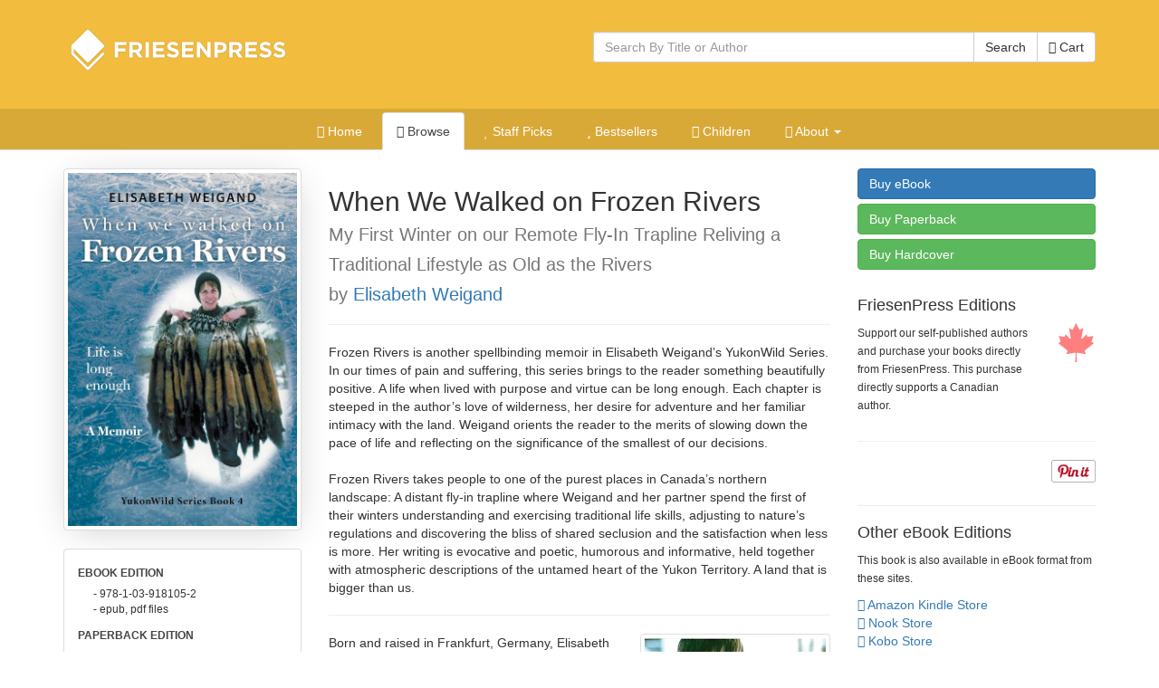

--- FILE ---
content_type: text/html; charset=utf-8
request_url: https://books.friesenpress.com/store/title/119734000349367170/Elisabeth-Weigand-When-We-Walked-on-Frozen-Rivers
body_size: 14552
content:
<!DOCTYPE html>

<html lang="en">
	<head>
        
        <script type="text/javascript">
            window.dataLayer = window.dataLayer || [];
        </script>

        
            <!-- Google Tag Manager -->
            <script>(function(w,d,s,l,i){w[l]=w[l]||[];w[l].push({'gtm.start':
            new Date().getTime(),event:'gtm.js'});var f=d.getElementsByTagName(s)[0],
            j=d.createElement(s),dl=l!='dataLayer'?'&l='+l:'';j.async=true;j.src=
            'https://www.googletagmanager.com/gtm.js?id='+i+dl;f.parentNode.insertBefore(j,f);
            })(window,document,'script','dataLayer','GTM-WS9VH85S');</script>
            <!-- End Google Tag Manager -->
        

		
	
    
			<meta charset="utf-8">
    		<meta http-equiv="X-UA-Compatible" content="IE=edge">
			<meta name="viewport" content="width=device-width, initial-scale=1.0" />
			<meta http-equiv="Content-Type" content="text/html; charset=utf-8" />
            <meta http-equiv="Content-Language" content="en_US" />
            <meta name="google" content="notranslate" />
			<title>When We Walked on Frozen Rivers by Elisabeth Weigand | The FriesenPress Bookstore</title>
			<meta name="description" content="When We Walked on Frozen Rivers by Elisabeth Weigand at the FriesenPress Bookstore" />
			<meta name="keywords" content="Trapline adventure, Northern wilderness, Marten and wolverine, Far north Canada, Yukon Territory, Trapper lifestyle, Fly-in trapline, FriesenPress, Friesen Press, Bookstore, Books, Self-Published, published, publish, Bestseller, books, hardcover, paperback, softcover, eBook, e-book, electronic book, iPad, Apple iPad, Amazon, Amazon Kindle, Kindle, Barnes and Noble, Nook, Library of Congress, ISBN, Pages" />
            <link rel="canonical" href="https://books.friesenpress.com/store/title/119734000349367170/Elisabeth-Weigand-When-We-Walked-on-Frozen-Rivers"/>
			
			
    
	    	<link href="/static/bootstrap3/css/bootstrap.min.css" rel="stylesheet" media="all" />
	    	<link rel="stylesheet" href="/static/font-awesome4/css/font-awesome.min.css">
			<link type="text/css" rel="stylesheet" media="all" href="/static/styles/fpbasestrap2.css" />
			
    <link type="text/css" rel="stylesheet" media="all" href="/static/styles/bookstore.new.css" />
    <link type="text/css" rel="stylesheet" media="screen" href="/static/typeahead/typeahead.css" />

            
		
    <meta http-equiv="Content-Security-Policy" content="block-all-mixed-content">
    <link rel="search" title="Search Bookstore" href="/store/search">
    <link rel="alternate" title="Bookstore Recent RSS" href="/store.rss" type="application/rss+xml">
    <meta name="theme-color" content="#F2BC3E">
    
    <script type="application/ld+json">[{"@context": "https://schema.org", "@type": "WebPage", "url": "https://books.friesenpress.com/store/title/119734000349367170/Elisabeth-Weigand-When-We-Walked-on-Frozen-Rivers", "author": {"@type": "Organization", "name": "FriesenPress", "description": "FriesenPress is Canada's largest publishing services provider. From editing and design to marketing and promotion, we have helped over 4,500 authors self-publish and succeed.", "url": "https://www.friesenpress.com", "telephone": "+1-888-378-6793"}, "potentialAction": {"@type": "SearchAction", "target": "https://books.friesenpress.com/store/search?q={search_term_string}", "query-input": "required name=search_term_string"}}, {"@context": "https://schema.org", "@type": ["Product", "Book"], "name": "When We Walked on Frozen Rivers: My First Winter on our Remote Fly-In Trapline Reliving a Traditional Lifestyle as Old as the Rivers", "bookFormat": "Ebook", "datePublished": [""], "numberOfPages": 198, "isbn": "9781039181052", "image": "https://lh3.googleusercontent.com/Tb1A-THBXapW8L47ZsWLhDagnoLdW0YaoZ2NMiedP-iXlTRvzfk3qJ1wxyW85DfCccwpVsTVRhqtWTADdQLJlN4wBJ5TSmB4TPfuR80rCTa4gcLo", "url": "https://books.friesenpress.com/store/title/119734000349367170/Elisabeth-Weigand-When-We-Walked-on-Frozen-Rivers", "description": "Frozen Rivers is another spellbinding memoir in Elisabeth Weigand\u2019s YukonWild Series. In our times of pain and suffering, this series brings to the reader something beautifully positive. A life when lived with purpose and virtue can be long enough. Each chapter is steeped in the author\u2019s love of wilderness, her desire for adventure and her familiar intimacy with the land. Weigand orients the reader to the merits of slowing down the pace of life and reflecting on the significance of the smallest of our decisions.\n\nFrozen Rivers takes people to one of the purest places in Canada\u2019s northern landscape: A distant fly-in trapline where Weigand and her partner spend the first of their winters understanding and exercising traditional life skills, adjusting to nature\u2019s regulations and discovering the bliss of shared seclusion and the satisfaction when less is more. Her writing is evocative and poetic, humorous and informative, held together with atmospheric descriptions of the untamed heart of the Yukon Territory. A land that is bigger than us.", "bookEdition": "1st Edition", "genre": ["Biography & Autobiography, Personal Memoirs", "Biography & Autobiography, Adventurers & Explorers", "Travel, Canada, Territories & Nunavut (Nt, Nu, Yt)"], "publisher": {"@type": "Organization", "name": "FriesenPress", "description": "FriesenPress is Canada's largest publishing services provider. From editing and design to marketing and promotion, we have helped over 4,500 authors self-publish and succeed.", "url": "https://www.friesenpress.com", "telephone": "+1-888-378-6793"}, "brand": {"@type": "Organization", "name": "FriesenPress", "description": "FriesenPress is Canada's largest publishing services provider. From editing and design to marketing and promotion, we have helped over 4,500 authors self-publish and succeed.", "url": "https://www.friesenpress.com", "telephone": "+1-888-378-6793"}, "author": {"@type": "Person", "name": "Elisabeth Weigand", "description": "Born and raised in Frankfurt, Germany, Elisabeth Weigand\u2019s passionate spirit for the outdoors drew her to the wild and vastly untouched wilderness in Canada\u2019s True North, the Yukon. She left her academic life and MA in Linguistics behind and immigrated in 1993 to live a life more simply, closer to nature, surrounded by all its glorious flora and fauna. Weigand delights in sharing her love for the wilds with anyone open to nature\u2019s miracles. Either with memoirs and travel blogs in her YukonWild Series. Or on excursions of her company Black Bear Wilderness Adventures, where she offers interpretive wilderness trips, remote cabin rentals and Yukon-wide transportation. Weigand lives close to the Yukon River, on a spacious, rural property with her horse Amigo and her dog Sarafina. Learn more about her and the YukonWild Series at www.elisabethweigand.com", "image": "https://lh3.googleusercontent.com/_dhzR8lZZvHsLXN8QMisJeFjdhKO5D6YO7TIzHITCQRU7HgGQ_UncbR6cZiRK0Om3f5vd6LjlcUeCPwJqv1xEcuGzoUN29586ZJl_KE5e8fKHfLd"}, "keywords": ["Trapline adventure", "Northern wilderness", "Marten and wolverine", "Far north Canada", "Yukon Territory", "Trapper lifestyle", "Fly-in trapline"], "potentialAction": {"@type": "ReadAction", "target": {"@type": "EntryPoint", "urlTemplate": "https://books.friesenpress.com/store/cart/add/978-1-03-918105-2", "httpMethod": "GET", "actionPlatform": ["https://schema.org/DesktopWebPlatform"]}, "expectsAcceptanceOf": [{"@type": "Offer", "name": "When We Walked on Frozen Rivers: My First Winter on our Remote Fly-In Trapline Reliving a Traditional Lifestyle as Old as the Rivers - eBook Edition", "priceCurrency": "CAD", "price": "6.99", "itemCondition": "https://schema.org/NewCondition", "url": "https://books.friesenpress.com/store/cart/add/978-1-03-918105-2", "eligibleRegion": {"@type": "Country", "name": "CA"}, "availability": "https://schema.org/InStock", "isbn": "9781039181052", "category": {"@type": "Book", "name": "eBook", "bookFormat": "http://schema.org/Ebook", "isbn": "9781039181052"}}, {"@type": "Offer", "name": "When We Walked on Frozen Rivers: My First Winter on our Remote Fly-In Trapline Reliving a Traditional Lifestyle as Old as the Rivers - eBook Edition", "priceCurrency": "USD", "price": "4.99", "itemCondition": "https://schema.org/NewCondition", "url": "https://books.friesenpress.com/store/cart/add/978-1-03-918105-2", "ineligibleRegion": {"@type": "Country", "name": "CA"}, "availability": "https://schema.org/InStock", "isbn": "9781039181052", "category": {"@type": "Book", "name": "eBook", "bookFormat": "http://schema.org/Ebook", "isbn": "9781039181052"}}, {"@type": "Offer", "name": "When We Walked on Frozen Rivers: My First Winter on our Remote Fly-In Trapline Reliving a Traditional Lifestyle as Old as the Rivers - Paperback Edition", "priceCurrency": "CAD", "price": "27.49", "itemCondition": "https://schema.org/NewCondition", "url": "https://books.friesenpress.com/store/cart/add/978-1-03-918103-8", "eligibleRegion": {"@type": "Country", "name": "CA"}, "availability": "https://schema.org/InStock", "isbn": "9781039181038", "category": {"@type": "Book", "name": "Paperback", "bookFormat": "http://schema.org/Paperback", "isbn": "9781039181038"}}, {"@type": "Offer", "name": "When We Walked on Frozen Rivers: My First Winter on our Remote Fly-In Trapline Reliving a Traditional Lifestyle as Old as the Rivers - Paperback Edition", "priceCurrency": "USD", "price": "19.99", "itemCondition": "https://schema.org/NewCondition", "url": "https://books.friesenpress.com/store/cart/add/978-1-03-918103-8", "ineligibleRegion": {"@type": "Country", "name": "CA"}, "availability": "https://schema.org/InStock", "isbn": "9781039181038", "category": {"@type": "Book", "name": "Paperback", "bookFormat": "http://schema.org/Paperback", "isbn": "9781039181038"}}, {"@type": "Offer", "name": "When We Walked on Frozen Rivers: My First Winter on our Remote Fly-In Trapline Reliving a Traditional Lifestyle as Old as the Rivers - Hardcover Edition", "priceCurrency": "CAD", "price": "41.49", "itemCondition": "https://schema.org/NewCondition", "url": "https://books.friesenpress.com/store/cart/add/978-1-03-918104-5", "eligibleRegion": {"@type": "Country", "name": "CA"}, "availability": "https://schema.org/InStock", "isbn": "9781039181045", "category": {"@type": "Book", "name": "Hardcover", "bookFormat": "http://schema.org/Hardcover", "isbn": "9781039181045"}}, {"@type": "Offer", "name": "When We Walked on Frozen Rivers: My First Winter on our Remote Fly-In Trapline Reliving a Traditional Lifestyle as Old as the Rivers - Hardcover Edition", "priceCurrency": "USD", "price": "29.99", "itemCondition": "https://schema.org/NewCondition", "url": "https://books.friesenpress.com/store/cart/add/978-1-03-918104-5", "ineligibleRegion": {"@type": "Country", "name": "CA"}, "availability": "https://schema.org/InStock", "isbn": "9781039181045", "category": {"@type": "Book", "name": "Hardcover", "bookFormat": "http://schema.org/Hardcover", "isbn": "9781039181045"}}]}, "offers": [{"@type": "Offer", "name": "When We Walked on Frozen Rivers: My First Winter on our Remote Fly-In Trapline Reliving a Traditional Lifestyle as Old as the Rivers - eBook Edition", "priceCurrency": "CAD", "price": "6.99", "itemCondition": "https://schema.org/NewCondition", "url": "https://books.friesenpress.com/store/cart/add/978-1-03-918105-2", "eligibleRegion": {"@type": "Country", "name": "CA"}, "availability": "https://schema.org/InStock", "isbn": "9781039181052", "category": {"@type": "Book", "name": "eBook", "bookFormat": "http://schema.org/Ebook", "isbn": "9781039181052"}}, {"@type": "Offer", "name": "When We Walked on Frozen Rivers: My First Winter on our Remote Fly-In Trapline Reliving a Traditional Lifestyle as Old as the Rivers - eBook Edition", "priceCurrency": "USD", "price": "4.99", "itemCondition": "https://schema.org/NewCondition", "url": "https://books.friesenpress.com/store/cart/add/978-1-03-918105-2", "ineligibleRegion": {"@type": "Country", "name": "CA"}, "availability": "https://schema.org/InStock", "isbn": "9781039181052", "category": {"@type": "Book", "name": "eBook", "bookFormat": "http://schema.org/Ebook", "isbn": "9781039181052"}}, {"@type": "Offer", "name": "When We Walked on Frozen Rivers: My First Winter on our Remote Fly-In Trapline Reliving a Traditional Lifestyle as Old as the Rivers - Paperback Edition", "priceCurrency": "CAD", "price": "27.49", "itemCondition": "https://schema.org/NewCondition", "url": "https://books.friesenpress.com/store/cart/add/978-1-03-918103-8", "eligibleRegion": {"@type": "Country", "name": "CA"}, "availability": "https://schema.org/InStock", "isbn": "9781039181038", "category": {"@type": "Book", "name": "Paperback", "bookFormat": "http://schema.org/Paperback", "isbn": "9781039181038"}}, {"@type": "Offer", "name": "When We Walked on Frozen Rivers: My First Winter on our Remote Fly-In Trapline Reliving a Traditional Lifestyle as Old as the Rivers - Paperback Edition", "priceCurrency": "USD", "price": "19.99", "itemCondition": "https://schema.org/NewCondition", "url": "https://books.friesenpress.com/store/cart/add/978-1-03-918103-8", "ineligibleRegion": {"@type": "Country", "name": "CA"}, "availability": "https://schema.org/InStock", "isbn": "9781039181038", "category": {"@type": "Book", "name": "Paperback", "bookFormat": "http://schema.org/Paperback", "isbn": "9781039181038"}}, {"@type": "Offer", "name": "When We Walked on Frozen Rivers: My First Winter on our Remote Fly-In Trapline Reliving a Traditional Lifestyle as Old as the Rivers - Hardcover Edition", "priceCurrency": "CAD", "price": "41.49", "itemCondition": "https://schema.org/NewCondition", "url": "https://books.friesenpress.com/store/cart/add/978-1-03-918104-5", "eligibleRegion": {"@type": "Country", "name": "CA"}, "availability": "https://schema.org/InStock", "isbn": "9781039181045", "category": {"@type": "Book", "name": "Hardcover", "bookFormat": "http://schema.org/Hardcover", "isbn": "9781039181045"}}, {"@type": "Offer", "name": "When We Walked on Frozen Rivers: My First Winter on our Remote Fly-In Trapline Reliving a Traditional Lifestyle as Old as the Rivers - Hardcover Edition", "priceCurrency": "USD", "price": "29.99", "itemCondition": "https://schema.org/NewCondition", "url": "https://books.friesenpress.com/store/cart/add/978-1-03-918104-5", "ineligibleRegion": {"@type": "Country", "name": "CA"}, "availability": "https://schema.org/InStock", "isbn": "9781039181045", "category": {"@type": "Book", "name": "Hardcover", "bookFormat": "http://schema.org/Hardcover", "isbn": "9781039181045"}}]}, {"@context": "https://schema.org", "@type": ["Product", "Book"], "name": "When We Walked on Frozen Rivers: My First Winter on our Remote Fly-In Trapline Reliving a Traditional Lifestyle as Old as the Rivers", "bookFormat": "Paperback", "datePublished": [""], "numberOfPages": 198, "isbn": "9781039181038", "image": "https://lh3.googleusercontent.com/Tb1A-THBXapW8L47ZsWLhDagnoLdW0YaoZ2NMiedP-iXlTRvzfk3qJ1wxyW85DfCccwpVsTVRhqtWTADdQLJlN4wBJ5TSmB4TPfuR80rCTa4gcLo", "url": "https://books.friesenpress.com/store/title/119734000349367170/Elisabeth-Weigand-When-We-Walked-on-Frozen-Rivers", "description": "Frozen Rivers is another spellbinding memoir in Elisabeth Weigand\u2019s YukonWild Series. In our times of pain and suffering, this series brings to the reader something beautifully positive. A life when lived with purpose and virtue can be long enough. Each chapter is steeped in the author\u2019s love of wilderness, her desire for adventure and her familiar intimacy with the land. Weigand orients the reader to the merits of slowing down the pace of life and reflecting on the significance of the smallest of our decisions.\n\nFrozen Rivers takes people to one of the purest places in Canada\u2019s northern landscape: A distant fly-in trapline where Weigand and her partner spend the first of their winters understanding and exercising traditional life skills, adjusting to nature\u2019s regulations and discovering the bliss of shared seclusion and the satisfaction when less is more. Her writing is evocative and poetic, humorous and informative, held together with atmospheric descriptions of the untamed heart of the Yukon Territory. A land that is bigger than us.", "bookEdition": "1st Edition", "genre": ["Biography & Autobiography, Personal Memoirs", "Biography & Autobiography, Adventurers & Explorers", "Travel, Canada, Territories & Nunavut (Nt, Nu, Yt)"], "publisher": {"@type": "Organization", "name": "FriesenPress", "description": "FriesenPress is Canada's largest publishing services provider. From editing and design to marketing and promotion, we have helped over 4,500 authors self-publish and succeed.", "url": "https://www.friesenpress.com", "telephone": "+1-888-378-6793"}, "brand": {"@type": "Organization", "name": "FriesenPress", "description": "FriesenPress is Canada's largest publishing services provider. From editing and design to marketing and promotion, we have helped over 4,500 authors self-publish and succeed.", "url": "https://www.friesenpress.com", "telephone": "+1-888-378-6793"}, "author": {"@type": "Person", "name": "Elisabeth Weigand", "description": "Born and raised in Frankfurt, Germany, Elisabeth Weigand\u2019s passionate spirit for the outdoors drew her to the wild and vastly untouched wilderness in Canada\u2019s True North, the Yukon. She left her academic life and MA in Linguistics behind and immigrated in 1993 to live a life more simply, closer to nature, surrounded by all its glorious flora and fauna. Weigand delights in sharing her love for the wilds with anyone open to nature\u2019s miracles. Either with memoirs and travel blogs in her YukonWild Series. Or on excursions of her company Black Bear Wilderness Adventures, where she offers interpretive wilderness trips, remote cabin rentals and Yukon-wide transportation. Weigand lives close to the Yukon River, on a spacious, rural property with her horse Amigo and her dog Sarafina. Learn more about her and the YukonWild Series at www.elisabethweigand.com", "image": "https://lh3.googleusercontent.com/_dhzR8lZZvHsLXN8QMisJeFjdhKO5D6YO7TIzHITCQRU7HgGQ_UncbR6cZiRK0Om3f5vd6LjlcUeCPwJqv1xEcuGzoUN29586ZJl_KE5e8fKHfLd"}, "keywords": ["Trapline adventure", "Northern wilderness", "Marten and wolverine", "Far north Canada", "Yukon Territory", "Trapper lifestyle", "Fly-in trapline"], "potentialAction": {"@type": "ReadAction", "target": {"@type": "EntryPoint", "urlTemplate": "https://books.friesenpress.com/store/cart/add/978-1-03-918103-8", "httpMethod": "GET", "actionPlatform": ["https://schema.org/DesktopWebPlatform"]}, "expectsAcceptanceOf": [{"@type": "Offer", "name": "When We Walked on Frozen Rivers: My First Winter on our Remote Fly-In Trapline Reliving a Traditional Lifestyle as Old as the Rivers - eBook Edition", "priceCurrency": "CAD", "price": "6.99", "itemCondition": "https://schema.org/NewCondition", "url": "https://books.friesenpress.com/store/cart/add/978-1-03-918105-2", "eligibleRegion": {"@type": "Country", "name": "CA"}, "availability": "https://schema.org/InStock", "isbn": "9781039181052", "category": {"@type": "Book", "name": "eBook", "bookFormat": "http://schema.org/Ebook", "isbn": "9781039181052"}}, {"@type": "Offer", "name": "When We Walked on Frozen Rivers: My First Winter on our Remote Fly-In Trapline Reliving a Traditional Lifestyle as Old as the Rivers - eBook Edition", "priceCurrency": "USD", "price": "4.99", "itemCondition": "https://schema.org/NewCondition", "url": "https://books.friesenpress.com/store/cart/add/978-1-03-918105-2", "ineligibleRegion": {"@type": "Country", "name": "CA"}, "availability": "https://schema.org/InStock", "isbn": "9781039181052", "category": {"@type": "Book", "name": "eBook", "bookFormat": "http://schema.org/Ebook", "isbn": "9781039181052"}}, {"@type": "Offer", "name": "When We Walked on Frozen Rivers: My First Winter on our Remote Fly-In Trapline Reliving a Traditional Lifestyle as Old as the Rivers - Paperback Edition", "priceCurrency": "CAD", "price": "27.49", "itemCondition": "https://schema.org/NewCondition", "url": "https://books.friesenpress.com/store/cart/add/978-1-03-918103-8", "eligibleRegion": {"@type": "Country", "name": "CA"}, "availability": "https://schema.org/InStock", "isbn": "9781039181038", "category": {"@type": "Book", "name": "Paperback", "bookFormat": "http://schema.org/Paperback", "isbn": "9781039181038"}}, {"@type": "Offer", "name": "When We Walked on Frozen Rivers: My First Winter on our Remote Fly-In Trapline Reliving a Traditional Lifestyle as Old as the Rivers - Paperback Edition", "priceCurrency": "USD", "price": "19.99", "itemCondition": "https://schema.org/NewCondition", "url": "https://books.friesenpress.com/store/cart/add/978-1-03-918103-8", "ineligibleRegion": {"@type": "Country", "name": "CA"}, "availability": "https://schema.org/InStock", "isbn": "9781039181038", "category": {"@type": "Book", "name": "Paperback", "bookFormat": "http://schema.org/Paperback", "isbn": "9781039181038"}}, {"@type": "Offer", "name": "When We Walked on Frozen Rivers: My First Winter on our Remote Fly-In Trapline Reliving a Traditional Lifestyle as Old as the Rivers - Hardcover Edition", "priceCurrency": "CAD", "price": "41.49", "itemCondition": "https://schema.org/NewCondition", "url": "https://books.friesenpress.com/store/cart/add/978-1-03-918104-5", "eligibleRegion": {"@type": "Country", "name": "CA"}, "availability": "https://schema.org/InStock", "isbn": "9781039181045", "category": {"@type": "Book", "name": "Hardcover", "bookFormat": "http://schema.org/Hardcover", "isbn": "9781039181045"}}, {"@type": "Offer", "name": "When We Walked on Frozen Rivers: My First Winter on our Remote Fly-In Trapline Reliving a Traditional Lifestyle as Old as the Rivers - Hardcover Edition", "priceCurrency": "USD", "price": "29.99", "itemCondition": "https://schema.org/NewCondition", "url": "https://books.friesenpress.com/store/cart/add/978-1-03-918104-5", "ineligibleRegion": {"@type": "Country", "name": "CA"}, "availability": "https://schema.org/InStock", "isbn": "9781039181045", "category": {"@type": "Book", "name": "Hardcover", "bookFormat": "http://schema.org/Hardcover", "isbn": "9781039181045"}}]}, "offers": [{"@type": "Offer", "name": "When We Walked on Frozen Rivers: My First Winter on our Remote Fly-In Trapline Reliving a Traditional Lifestyle as Old as the Rivers - eBook Edition", "priceCurrency": "CAD", "price": "6.99", "itemCondition": "https://schema.org/NewCondition", "url": "https://books.friesenpress.com/store/cart/add/978-1-03-918105-2", "eligibleRegion": {"@type": "Country", "name": "CA"}, "availability": "https://schema.org/InStock", "isbn": "9781039181052", "category": {"@type": "Book", "name": "eBook", "bookFormat": "http://schema.org/Ebook", "isbn": "9781039181052"}}, {"@type": "Offer", "name": "When We Walked on Frozen Rivers: My First Winter on our Remote Fly-In Trapline Reliving a Traditional Lifestyle as Old as the Rivers - eBook Edition", "priceCurrency": "USD", "price": "4.99", "itemCondition": "https://schema.org/NewCondition", "url": "https://books.friesenpress.com/store/cart/add/978-1-03-918105-2", "ineligibleRegion": {"@type": "Country", "name": "CA"}, "availability": "https://schema.org/InStock", "isbn": "9781039181052", "category": {"@type": "Book", "name": "eBook", "bookFormat": "http://schema.org/Ebook", "isbn": "9781039181052"}}, {"@type": "Offer", "name": "When We Walked on Frozen Rivers: My First Winter on our Remote Fly-In Trapline Reliving a Traditional Lifestyle as Old as the Rivers - Paperback Edition", "priceCurrency": "CAD", "price": "27.49", "itemCondition": "https://schema.org/NewCondition", "url": "https://books.friesenpress.com/store/cart/add/978-1-03-918103-8", "eligibleRegion": {"@type": "Country", "name": "CA"}, "availability": "https://schema.org/InStock", "isbn": "9781039181038", "category": {"@type": "Book", "name": "Paperback", "bookFormat": "http://schema.org/Paperback", "isbn": "9781039181038"}}, {"@type": "Offer", "name": "When We Walked on Frozen Rivers: My First Winter on our Remote Fly-In Trapline Reliving a Traditional Lifestyle as Old as the Rivers - Paperback Edition", "priceCurrency": "USD", "price": "19.99", "itemCondition": "https://schema.org/NewCondition", "url": "https://books.friesenpress.com/store/cart/add/978-1-03-918103-8", "ineligibleRegion": {"@type": "Country", "name": "CA"}, "availability": "https://schema.org/InStock", "isbn": "9781039181038", "category": {"@type": "Book", "name": "Paperback", "bookFormat": "http://schema.org/Paperback", "isbn": "9781039181038"}}, {"@type": "Offer", "name": "When We Walked on Frozen Rivers: My First Winter on our Remote Fly-In Trapline Reliving a Traditional Lifestyle as Old as the Rivers - Hardcover Edition", "priceCurrency": "CAD", "price": "41.49", "itemCondition": "https://schema.org/NewCondition", "url": "https://books.friesenpress.com/store/cart/add/978-1-03-918104-5", "eligibleRegion": {"@type": "Country", "name": "CA"}, "availability": "https://schema.org/InStock", "isbn": "9781039181045", "category": {"@type": "Book", "name": "Hardcover", "bookFormat": "http://schema.org/Hardcover", "isbn": "9781039181045"}}, {"@type": "Offer", "name": "When We Walked on Frozen Rivers: My First Winter on our Remote Fly-In Trapline Reliving a Traditional Lifestyle as Old as the Rivers - Hardcover Edition", "priceCurrency": "USD", "price": "29.99", "itemCondition": "https://schema.org/NewCondition", "url": "https://books.friesenpress.com/store/cart/add/978-1-03-918104-5", "ineligibleRegion": {"@type": "Country", "name": "CA"}, "availability": "https://schema.org/InStock", "isbn": "9781039181045", "category": {"@type": "Book", "name": "Hardcover", "bookFormat": "http://schema.org/Hardcover", "isbn": "9781039181045"}}]}, {"@context": "https://schema.org", "@type": ["Product", "Book"], "name": "When We Walked on Frozen Rivers: My First Winter on our Remote Fly-In Trapline Reliving a Traditional Lifestyle as Old as the Rivers", "bookFormat": "Hardcover", "datePublished": [""], "numberOfPages": 198, "isbn": "9781039181045", "image": "https://lh3.googleusercontent.com/Tb1A-THBXapW8L47ZsWLhDagnoLdW0YaoZ2NMiedP-iXlTRvzfk3qJ1wxyW85DfCccwpVsTVRhqtWTADdQLJlN4wBJ5TSmB4TPfuR80rCTa4gcLo", "url": "https://books.friesenpress.com/store/title/119734000349367170/Elisabeth-Weigand-When-We-Walked-on-Frozen-Rivers", "description": "Frozen Rivers is another spellbinding memoir in Elisabeth Weigand\u2019s YukonWild Series. In our times of pain and suffering, this series brings to the reader something beautifully positive. A life when lived with purpose and virtue can be long enough. Each chapter is steeped in the author\u2019s love of wilderness, her desire for adventure and her familiar intimacy with the land. Weigand orients the reader to the merits of slowing down the pace of life and reflecting on the significance of the smallest of our decisions.\n\nFrozen Rivers takes people to one of the purest places in Canada\u2019s northern landscape: A distant fly-in trapline where Weigand and her partner spend the first of their winters understanding and exercising traditional life skills, adjusting to nature\u2019s regulations and discovering the bliss of shared seclusion and the satisfaction when less is more. Her writing is evocative and poetic, humorous and informative, held together with atmospheric descriptions of the untamed heart of the Yukon Territory. A land that is bigger than us.", "bookEdition": "1st Edition", "genre": ["Biography & Autobiography, Personal Memoirs", "Biography & Autobiography, Adventurers & Explorers", "Travel, Canada, Territories & Nunavut (Nt, Nu, Yt)"], "publisher": {"@type": "Organization", "name": "FriesenPress", "description": "FriesenPress is Canada's largest publishing services provider. From editing and design to marketing and promotion, we have helped over 4,500 authors self-publish and succeed.", "url": "https://www.friesenpress.com", "telephone": "+1-888-378-6793"}, "brand": {"@type": "Organization", "name": "FriesenPress", "description": "FriesenPress is Canada's largest publishing services provider. From editing and design to marketing and promotion, we have helped over 4,500 authors self-publish and succeed.", "url": "https://www.friesenpress.com", "telephone": "+1-888-378-6793"}, "author": {"@type": "Person", "name": "Elisabeth Weigand", "description": "Born and raised in Frankfurt, Germany, Elisabeth Weigand\u2019s passionate spirit for the outdoors drew her to the wild and vastly untouched wilderness in Canada\u2019s True North, the Yukon. She left her academic life and MA in Linguistics behind and immigrated in 1993 to live a life more simply, closer to nature, surrounded by all its glorious flora and fauna. Weigand delights in sharing her love for the wilds with anyone open to nature\u2019s miracles. Either with memoirs and travel blogs in her YukonWild Series. Or on excursions of her company Black Bear Wilderness Adventures, where she offers interpretive wilderness trips, remote cabin rentals and Yukon-wide transportation. Weigand lives close to the Yukon River, on a spacious, rural property with her horse Amigo and her dog Sarafina. Learn more about her and the YukonWild Series at www.elisabethweigand.com", "image": "https://lh3.googleusercontent.com/_dhzR8lZZvHsLXN8QMisJeFjdhKO5D6YO7TIzHITCQRU7HgGQ_UncbR6cZiRK0Om3f5vd6LjlcUeCPwJqv1xEcuGzoUN29586ZJl_KE5e8fKHfLd"}, "keywords": ["Trapline adventure", "Northern wilderness", "Marten and wolverine", "Far north Canada", "Yukon Territory", "Trapper lifestyle", "Fly-in trapline"], "potentialAction": {"@type": "ReadAction", "target": {"@type": "EntryPoint", "urlTemplate": "https://books.friesenpress.com/store/cart/add/978-1-03-918104-5", "httpMethod": "GET", "actionPlatform": ["https://schema.org/DesktopWebPlatform"]}, "expectsAcceptanceOf": [{"@type": "Offer", "name": "When We Walked on Frozen Rivers: My First Winter on our Remote Fly-In Trapline Reliving a Traditional Lifestyle as Old as the Rivers - eBook Edition", "priceCurrency": "CAD", "price": "6.99", "itemCondition": "https://schema.org/NewCondition", "url": "https://books.friesenpress.com/store/cart/add/978-1-03-918105-2", "eligibleRegion": {"@type": "Country", "name": "CA"}, "availability": "https://schema.org/InStock", "isbn": "9781039181052", "category": {"@type": "Book", "name": "eBook", "bookFormat": "http://schema.org/Ebook", "isbn": "9781039181052"}}, {"@type": "Offer", "name": "When We Walked on Frozen Rivers: My First Winter on our Remote Fly-In Trapline Reliving a Traditional Lifestyle as Old as the Rivers - eBook Edition", "priceCurrency": "USD", "price": "4.99", "itemCondition": "https://schema.org/NewCondition", "url": "https://books.friesenpress.com/store/cart/add/978-1-03-918105-2", "ineligibleRegion": {"@type": "Country", "name": "CA"}, "availability": "https://schema.org/InStock", "isbn": "9781039181052", "category": {"@type": "Book", "name": "eBook", "bookFormat": "http://schema.org/Ebook", "isbn": "9781039181052"}}, {"@type": "Offer", "name": "When We Walked on Frozen Rivers: My First Winter on our Remote Fly-In Trapline Reliving a Traditional Lifestyle as Old as the Rivers - Paperback Edition", "priceCurrency": "CAD", "price": "27.49", "itemCondition": "https://schema.org/NewCondition", "url": "https://books.friesenpress.com/store/cart/add/978-1-03-918103-8", "eligibleRegion": {"@type": "Country", "name": "CA"}, "availability": "https://schema.org/InStock", "isbn": "9781039181038", "category": {"@type": "Book", "name": "Paperback", "bookFormat": "http://schema.org/Paperback", "isbn": "9781039181038"}}, {"@type": "Offer", "name": "When We Walked on Frozen Rivers: My First Winter on our Remote Fly-In Trapline Reliving a Traditional Lifestyle as Old as the Rivers - Paperback Edition", "priceCurrency": "USD", "price": "19.99", "itemCondition": "https://schema.org/NewCondition", "url": "https://books.friesenpress.com/store/cart/add/978-1-03-918103-8", "ineligibleRegion": {"@type": "Country", "name": "CA"}, "availability": "https://schema.org/InStock", "isbn": "9781039181038", "category": {"@type": "Book", "name": "Paperback", "bookFormat": "http://schema.org/Paperback", "isbn": "9781039181038"}}, {"@type": "Offer", "name": "When We Walked on Frozen Rivers: My First Winter on our Remote Fly-In Trapline Reliving a Traditional Lifestyle as Old as the Rivers - Hardcover Edition", "priceCurrency": "CAD", "price": "41.49", "itemCondition": "https://schema.org/NewCondition", "url": "https://books.friesenpress.com/store/cart/add/978-1-03-918104-5", "eligibleRegion": {"@type": "Country", "name": "CA"}, "availability": "https://schema.org/InStock", "isbn": "9781039181045", "category": {"@type": "Book", "name": "Hardcover", "bookFormat": "http://schema.org/Hardcover", "isbn": "9781039181045"}}, {"@type": "Offer", "name": "When We Walked on Frozen Rivers: My First Winter on our Remote Fly-In Trapline Reliving a Traditional Lifestyle as Old as the Rivers - Hardcover Edition", "priceCurrency": "USD", "price": "29.99", "itemCondition": "https://schema.org/NewCondition", "url": "https://books.friesenpress.com/store/cart/add/978-1-03-918104-5", "ineligibleRegion": {"@type": "Country", "name": "CA"}, "availability": "https://schema.org/InStock", "isbn": "9781039181045", "category": {"@type": "Book", "name": "Hardcover", "bookFormat": "http://schema.org/Hardcover", "isbn": "9781039181045"}}]}, "offers": [{"@type": "Offer", "name": "When We Walked on Frozen Rivers: My First Winter on our Remote Fly-In Trapline Reliving a Traditional Lifestyle as Old as the Rivers - eBook Edition", "priceCurrency": "CAD", "price": "6.99", "itemCondition": "https://schema.org/NewCondition", "url": "https://books.friesenpress.com/store/cart/add/978-1-03-918105-2", "eligibleRegion": {"@type": "Country", "name": "CA"}, "availability": "https://schema.org/InStock", "isbn": "9781039181052", "category": {"@type": "Book", "name": "eBook", "bookFormat": "http://schema.org/Ebook", "isbn": "9781039181052"}}, {"@type": "Offer", "name": "When We Walked on Frozen Rivers: My First Winter on our Remote Fly-In Trapline Reliving a Traditional Lifestyle as Old as the Rivers - eBook Edition", "priceCurrency": "USD", "price": "4.99", "itemCondition": "https://schema.org/NewCondition", "url": "https://books.friesenpress.com/store/cart/add/978-1-03-918105-2", "ineligibleRegion": {"@type": "Country", "name": "CA"}, "availability": "https://schema.org/InStock", "isbn": "9781039181052", "category": {"@type": "Book", "name": "eBook", "bookFormat": "http://schema.org/Ebook", "isbn": "9781039181052"}}, {"@type": "Offer", "name": "When We Walked on Frozen Rivers: My First Winter on our Remote Fly-In Trapline Reliving a Traditional Lifestyle as Old as the Rivers - Paperback Edition", "priceCurrency": "CAD", "price": "27.49", "itemCondition": "https://schema.org/NewCondition", "url": "https://books.friesenpress.com/store/cart/add/978-1-03-918103-8", "eligibleRegion": {"@type": "Country", "name": "CA"}, "availability": "https://schema.org/InStock", "isbn": "9781039181038", "category": {"@type": "Book", "name": "Paperback", "bookFormat": "http://schema.org/Paperback", "isbn": "9781039181038"}}, {"@type": "Offer", "name": "When We Walked on Frozen Rivers: My First Winter on our Remote Fly-In Trapline Reliving a Traditional Lifestyle as Old as the Rivers - Paperback Edition", "priceCurrency": "USD", "price": "19.99", "itemCondition": "https://schema.org/NewCondition", "url": "https://books.friesenpress.com/store/cart/add/978-1-03-918103-8", "ineligibleRegion": {"@type": "Country", "name": "CA"}, "availability": "https://schema.org/InStock", "isbn": "9781039181038", "category": {"@type": "Book", "name": "Paperback", "bookFormat": "http://schema.org/Paperback", "isbn": "9781039181038"}}, {"@type": "Offer", "name": "When We Walked on Frozen Rivers: My First Winter on our Remote Fly-In Trapline Reliving a Traditional Lifestyle as Old as the Rivers - Hardcover Edition", "priceCurrency": "CAD", "price": "41.49", "itemCondition": "https://schema.org/NewCondition", "url": "https://books.friesenpress.com/store/cart/add/978-1-03-918104-5", "eligibleRegion": {"@type": "Country", "name": "CA"}, "availability": "https://schema.org/InStock", "isbn": "9781039181045", "category": {"@type": "Book", "name": "Hardcover", "bookFormat": "http://schema.org/Hardcover", "isbn": "9781039181045"}}, {"@type": "Offer", "name": "When We Walked on Frozen Rivers: My First Winter on our Remote Fly-In Trapline Reliving a Traditional Lifestyle as Old as the Rivers - Hardcover Edition", "priceCurrency": "USD", "price": "29.99", "itemCondition": "https://schema.org/NewCondition", "url": "https://books.friesenpress.com/store/cart/add/978-1-03-918104-5", "ineligibleRegion": {"@type": "Country", "name": "CA"}, "availability": "https://schema.org/InStock", "isbn": "9781039181045", "category": {"@type": "Book", "name": "Hardcover", "bookFormat": "http://schema.org/Hardcover", "isbn": "9781039181045"}}]}]</script>

    
	<script type="text/javascript" defer src="//assets.pinterest.com/js/pinit.js"></script>


        <meta name="twitter:site" content="@friesenpress">
        <meta name="twitter:card" content="summary">
        <meta property="fb:app_id" content="129992030392819"/>
        <meta property="og:url" content="https://books.friesenpress.com/store/title/119734000349367170/Elisabeth-Weigand-When-We-Walked-on-Frozen-Rivers"/>

        
    <meta property="og:title" content="When We Walked on Frozen Rivers at the FriesenPress Bookstore"/>
    <meta property="og:type" content="book"/>
    <meta property="og:isbn" content="978-1-03-918103-8"/>
    <meta property="og:image" content="https://lh3.googleusercontent.com/Tb1A-THBXapW8L47ZsWLhDagnoLdW0YaoZ2NMiedP-iXlTRvzfk3qJ1wxyW85DfCccwpVsTVRhqtWTADdQLJlN4wBJ5TSmB4TPfuR80rCTa4gcLo"/>
    <meta property="og:site_name" content="FriesenPress Bookstore"/>
    <meta property="og:description" content="Frozen Rivers is another spellbinding memoir in Elisabeth Weigand’s YukonWild Series. In our times of pain and suffering, this series brings to the reader something beautifully positive. A life when lived with purpose and virtue can be long enough...."/>
    <meta name="twitter:image:alt" content="When We Walked on Frozen Rivers">
    
    <meta name="product:availability" content="instock">
    
    <meta name="product:price:currency" content="USD">
    <meta name="product:price:amount" content="4.99">
    
    <meta name="product:brand" content="FriesenPress">
    
        <meta name="book:author" content="Elisabeth Weigand">
    
    <meta name="book:isbn" content="978-1-03-918105-2">
    <meta name="book:release_date" content="2023-09-26">
    
        <meta name="book:tag" content="Trapline adventure">
    
        <meta name="book:tag" content="Northern wilderness">
    
        <meta name="book:tag" content="Marten and wolverine">
    
        <meta name="book:tag" content="Far north Canada">
    
        <meta name="book:tag" content="Yukon Territory">
    
        <meta name="book:tag" content="Trapper lifestyle">
    
        <meta name="book:tag" content="Fly-in trapline">
    

        <meta name="htmx-config" content='{"scrollIntoViewOnBoost":false}'>
	</head>


	<body id="title">
        <!-- Google Tag Manager (noscript) -->
        <noscript><iframe src="https://www.googletagmanager.com/ns.html?id=GTM-WS9VH85S"
        height="0" width="0" style="display:none;visibility:hidden"></iframe></noscript>
        <!-- End Google Tag Manager (noscript) -->
        
        <div id="hx-history-element" hx-history-elt>
            
            <div id="header-wrapper" class="hidden-print">
                <div class="container" style="height: 120px;">
                    <div class="row">
                        <div class="col-xs-6">
                            
                            <a href="/store" title="FriesenPress">
                                <img id="fplogo" src="/static/images/friesenpress/logos/white-1x.png"
                                         srcset="/static/images/friesenpress/logos/white-1x.png 280w,
                                         /static/images/friesenpress/logos/white-2x.png 560w" sizes="(max-width: 768px) 50vw, 33vw"
                                     alt="FriesenPress" title="FriesenPress" width="280" height="90" />

                            </a>
                            
                        </div>
                        <div class="col-xs-6" style="padding-top:35px;">
                            
	
                                <span class="pull-right">
                                     <a href="#nav" class="btn btn-default hidden-sm hidden-md hidden-lg hidden-xl" style="" data-toggle="collapse" data-target="#subnav_tabs">
                                        <span class="sr-only">Toggle navigation</span>
                                        <i class="fa fa-align-justify"></i>
                                     </a>
                                </span>
                            
	<form action="/store/search" method="get" class="book-search hidden-xs">
		<div class="form-group">
			<div class="input-group">
				<input type="text" name="q" class="search-query form-control typeahead" placeholder="Search By Title or Author" autocomplete="off" data-base-url="/store/search/json">
				<span class="input-group-btn">
					<button type="submit" class="btn btn-default">Search</button>
					<a class="btn btn-default" href="/store/cart"><i class="fa fa-shopping-basket"></i> Cart</a>
				</span>
			</div>
		</div>
	</form>
	<a href="/store/cart" class="hidden-sm hidden-md hidden-lg hidden-xl btn btn-default pull-right" style="margin-right: 3px;"><i class="fa fa-shopping-basket"></i></a>

                        </div>
                    </div>
                </div>

                
                <div id="sub-header" class="hidden-print" style="background-color: rgba(0, 0, 0, .10); " >
                    
                    <ul id="subnav_tabs" class="nav nav-tabs nav-center collapse navbar-collapse" role="navigation">
                      
	<li class=""><a href="/store"><i class="fa fa-home"></i> Home</a></li>
	<li class="active"><a href="/store/browse"><i class="fa fa-tags"></i> Browse</a></li>
    <li class=""><a href="/store/staffpicks"><i class="fa fa-heart"></i> Staff Picks</a></li>
	<li class=""><a href="/store/bestsellers"><i class="fa fa-star"></i> Bestsellers</a></li>
	<li class=""><a href="/store/childrens"><i class="fa fa-smile-o"></i> Children</a></li>


    <li role="presentation" class="dropdown ">
        <a class="dropdown-toggle" data-toggle="dropdown" href="/store/about" role="button" aria-expanded="false">
          <i class="fa fa-info-circle"></i> About <span class="caret"></span>
        </a>
        <ul class="dropdown-menu" role="menu">
            <li><a href="/store/about"><i class="fa-fw fa fa-book"></i> About FriesenPress</a></li>
            <li class=""><a href="/store/about/shipping"><i class="fa-fw fa fa-truck"></i> Shipping Policies</a></li>
            <li class=""><a href="/store/about/ebooks"><i class="fa-fw fa fa-tablet"></i> eBook Support</a></li>

            <li class=""><a href="/store/about/privacy"><i class="fa-fw fa fa-bank"></i>
                Privacy and Security</a></li>
        </ul>
        </li>


	<li class="hidden-sm hidden-md hidden-lg hidden-xl "><a href="/store/search"><i class="fa fa-search"></i> Search</a></li>

                    </ul>
                </div>
                
            </div>

            
                
                <div class="visible-print text-center">
                    <img src="/static/images/friesenpress/logos/black-1x.png"
                         srcset="/static/images/friesenpress/logos/black-1x.png 280w,
                         /static/images/friesenpress/logos/black-2x.png 560w" sizes="(max-width: 768px) 50vw, 33vw"
                         alt="FriesenPress" title="FriesenPress" width="280" height="90" />
                    <br />
                    <p class="lead"><small>&copy; 2026 <a href="https://www.friesenpress.com">FriesenPress, Inc.</a> All rights reserved.</small></p>
                    <hr />
                </div>
            
            <br />

            
            <div class="container">
            

	<div id="maincontent">
		

    <div class="row">

        <div class="col-xs-5 col-sm-4 col-md-3">

            <div class="thumbnail fp-title-thumbnail">
                <button id="google_preview_button" class="google_preview_overlay btn btn-link" style="display: none;" data-toggle="modal" data-target="#google_preview_modal" title="Google Books Preview">
                    <i class="fa fa-2x fa-search-plus"></i>
                </button>
                <img class="img-responsive img-responsive-max"
                     title="When We Walked on Frozen Rivers"
                     alt="When We Walked on Frozen Rivers cover"
                     src="https://lh3.googleusercontent.com/Tb1A-THBXapW8L47ZsWLhDagnoLdW0YaoZ2NMiedP-iXlTRvzfk3qJ1wxyW85DfCccwpVsTVRhqtWTADdQLJlN4wBJ5TSmB4TPfuR80rCTa4gcLo=-w260" srcset="https://lh3.googleusercontent.com/Tb1A-THBXapW8L47ZsWLhDagnoLdW0YaoZ2NMiedP-iXlTRvzfk3qJ1wxyW85DfCccwpVsTVRhqtWTADdQLJlN4wBJ5TSmB4TPfuR80rCTa4gcLo=-w260 260w, https://lh3.googleusercontent.com/Tb1A-THBXapW8L47ZsWLhDagnoLdW0YaoZ2NMiedP-iXlTRvzfk3qJ1wxyW85DfCccwpVsTVRhqtWTADdQLJlN4wBJ5TSmB4TPfuR80rCTa4gcLo=-w520 520w, https://lh3.googleusercontent.com/Tb1A-THBXapW8L47ZsWLhDagnoLdW0YaoZ2NMiedP-iXlTRvzfk3qJ1wxyW85DfCccwpVsTVRhqtWTADdQLJlN4wBJ5TSmB4TPfuR80rCTa4gcLo=-w780 780w" sizes="(max-width: 768px) 50vw, 33vw" />
            </div>


            
                <div class="visible-sm visible-xs">
                    <form action="/store/cart" method="post" accept-charset="utf-8">
                        
                            
    <button class="btn btn-primary btn-block" name="add" value="978-1-03-918105-2" style="text-align: left;">
        <span class="hidden-xs">Buy</span>
        <span class="visible-xs"><small>Buy<br /></small></span>
        eBook
        <span class="pull-right">
            <span class="usd">$4.99</span>
            <span class="cad">$6.99</span>
        </span>
        
    </button>

                        
                            
    <button class="btn btn-success btn-block" name="add" value="978-1-03-918103-8" style="text-align: left;">
        <span class="hidden-xs">Buy</span>
        <span class="visible-xs"><small>Buy<br /></small></span>
        Paperback
        <span class="pull-right">
            <span class="usd">$19.99</span>
            <span class="cad">$27.49</span>
        </span>
        
    </button>

                        
                            
    <button class="btn btn-success btn-block" name="add" value="978-1-03-918104-5" style="text-align: left;">
        <span class="hidden-xs">Buy</span>
        <span class="visible-xs"><small>Buy<br /></small></span>
        Hardcover
        <span class="pull-right">
            <span class="usd">$29.99</span>
            <span class="cad">$41.49</span>
        </span>
        
    </button>

                        
                    </form>
                    <br />
                </div>
            


            <div class="panel panel-default">
                
                    <div class="panel-body fp-details-panel" style="padding-top: 1.5em;">

                        <ul class="list-unstyled">
                            
                                <li>
                                    <strong>eBook Edition</strong>
                                    <ul style="margin-top: .5em;">
                                        <li class="text-nowrap">978-1-03-918105-2</li>
                                        
                                            
                                                <li>epub, pdf files</li>
                                                
                                            
                                        
                                    </ul>
                                </li>
                            
                                <li>
                                    <strong>Paperback Edition</strong>
                                    <ul style="margin-top: .5em;">
                                        <li class="text-nowrap">978-1-03-918103-8</li>
                                        
                                                <li>5.5 x 8.5 inches</li>
                                                <li>Standard Color interior</li>
                                                <li>198 pages</li>
                                        
                                    </ul>
                                </li>
                            
                                <li>
                                    <strong>Hardcover Edition</strong>
                                    <ul style="margin-top: .5em;">
                                        <li class="text-nowrap">978-1-03-918104-5</li>
                                        
                                                <li>5.5 x 8.5 inches</li>
                                                <li>Standard Color interior</li>
                                                <li>198 pages</li>
                                        
                                    </ul>
                                </li>
                            
                        </ul>
                    </div>

                

                <div class="list-group">
                    
                        <a class="list-group-item" href="/store/browse/BIO000000" title="Biography &amp; Autobiography"><small>Biography &amp; Autobiography</small></a>
                    
                        <a class="list-group-item" href="/store/browse/BIO026000" title="Personal Memoirs"><small>Personal Memoirs</small></a>
                    
                        <a class="list-group-item" href="/store/browse/BIO023000" title="Adventurers &amp; Explorers"><small>Adventurers &amp; Explorers</small></a>
                    
                        <a class="list-group-item" href="/store/browse/TRV000000" title="Travel"><small>Travel</small></a>
                    
                        <a class="list-group-item" href="/store/browse/TRV006040" title="Canada, Territories &amp; Nunavut (Nt, Nu, Yt)"><small>Canada, Territories &amp; Nunavut (Nt, Nu, Yt)</small></a>
                    
                </div>

                 
                    <div class="panel-body fp-details-panel">
                        <ul class="list-unstyled">
                             <li>
                                <li><strong>Keywords</strong>
                                <ul class="fp-keywords-list">
                                    <li>Trapline adventure,</li><li> Northern wilderness,</li><li> Marten and wolverine,</li><li> Far north Canada,</li><li> Yukon Territory,</li><li> Trapper lifestyle,</li><li> Fly-in trapline</li>
                                </ul>
                            </li>
                        </ul>
                    </div>
                
            </div>

            <div class="visible-xs visible-sm">
                <div class="panel panel-default">
                     <div class="panel-body fp-details-panel">
                         <p><strong>Publish with FriesenPress</strong></p>
                         <p>Learn how you can publish your book with the world’s only
                            <strong>100% employee-owned</strong> publishing services provider.
                         </p>
                         <hr />
                         <p>
                             <a target="_blank" rel="nofollow" class="btn btn-warning" href="https://www.friesenpress.com/publishing-guides?utm_source=friesenpress_bookstore">
                                <i class="fa fa-file-pdf-o"></i> Get our Guide
                            </a>
                         </p>
                     </div>
                </div>
            </div>
        </div>


        <div class="col-xs-7 col-sm-8 col-md-9">

            <div class="row">
                <div class="col-md-8">
                    <h2>When We Walked on Frozen Rivers<br />
                    <small>
                        My First Winter on our Remote Fly-In Trapline Reliving a Traditional Lifestyle as Old as the Rivers<br /> by
                        
                            <a class="text-nowrap" title="Search for books by Elisabeth Weigand" href="/store/search?q=Elisabeth+Weigand&amp;match=author">
                                Elisabeth Weigand
                            </a></small>
                    </h2>
                    <hr />
                    <p style="white-space:pre-line;">Frozen Rivers is another spellbinding memoir in Elisabeth Weigand’s YukonWild Series. In our times of pain and suffering, this series brings to the reader something beautifully positive. A life when lived with purpose and virtue can be long enough. Each chapter is steeped in the author’s love of wilderness, her desire for adventure and her familiar intimacy with the land. Weigand orients the reader to the merits of slowing down the pace of life and reflecting on the significance of the smallest of our decisions.

Frozen Rivers takes people to one of the purest places in Canada’s northern landscape: A distant fly-in trapline where Weigand and her partner spend the first of their winters understanding and exercising traditional life skills, adjusting to nature’s regulations and discovering the bliss of shared seclusion and the satisfaction when less is more. Her writing is evocative and poetic, humorous and informative, held together with atmospheric descriptions of the untamed heart of the Yukon Territory. A land that is bigger than us.</p>

                    

                    


                    

                    
                    
                        <hr />
                        
                            <span class="pull-right hidden-xs" style="margin-left: 1rem; margin-bottom: 1rem;" >
                                <img class="img-thumbnail" title="Elisabeth Weigand" alt="Elisabeth Weigand photo" src="https://lh3.googleusercontent.com/_dhzR8lZZvHsLXN8QMisJeFjdhKO5D6YO7TIzHITCQRU7HgGQ_UncbR6cZiRK0Om3f5vd6LjlcUeCPwJqv1xEcuGzoUN29586ZJl_KE5e8fKHfLd=s200"/>
                            </span>
                            <p class="visible-xs">
                                <img class="img-thumbnail" title="Elisabeth Weigand" alt="Elisabeth Weigand photo" src="https://lh3.googleusercontent.com/_dhzR8lZZvHsLXN8QMisJeFjdhKO5D6YO7TIzHITCQRU7HgGQ_UncbR6cZiRK0Om3f5vd6LjlcUeCPwJqv1xEcuGzoUN29586ZJl_KE5e8fKHfLd=s200"/>
                            </p>
                        
                        <p style="white-space:pre-line;">Born and raised in Frankfurt, Germany, Elisabeth Weigand’s passionate spirit for the outdoors drew her to the wild and vastly untouched wilderness in Canada’s True North, the Yukon. She left her academic life and MA in Linguistics behind and immigrated in 1993 to live a life more simply, closer to nature, surrounded by all its glorious flora and fauna. Weigand delights in sharing her love for the wilds with anyone open to nature’s miracles. Either with memoirs and travel blogs in her YukonWild Series. Or on excursions of her company Black Bear Wilderness Adventures, where she offers interpretive wilderness trips, remote cabin rentals and Yukon-wide transportation. Weigand lives close to the Yukon River, on a spacious, rural property with her horse Amigo and her dog Sarafina. Learn more about her and the YukonWild Series at www.elisabethweigand.com</p>
                        <div class="clearfix"></div>
                    


                    <hr />
                    <h4>Contributors</h4>
                    <dl class="dl-horizontal">
                        
                            <dt>Author</dt>
                            <dd>Elisabeth Weigand</dd>
                        
                    </dl>


                    <div class="visible-md visible-lg">
                        <br />
                        <hr />
                        <h4><i class="fa fa-comments"></i> What People are Saying</h4>
                        <br />
                        <!-- MUST STAY WWW TO KEEP COMMENTS -->
                        <div id="fb-root"></div>
                        <!--suppress XmlUnboundNsPrefix -->
                        <fb:comments href="http://www.friesenpress.com/bookstore/title/119734000349367170/"
                                     num_posts="3" data-numposts="3" width="100%"  data-width="100%"
                                     lazy="true" data-lazy="true" order_by="reverse_time" data-order-by="reverse_time"></fb:comments>
                    </div>

                </div>

                <div class="col-md-4">

                    

                        <div class="hidden-xs hidden-sm">
                            <form action="/store/cart" method="post" accept-charset="utf-8">
                                
                                    
    <button class="btn btn-primary btn-block" name="add" value="978-1-03-918105-2" style="text-align: left;">
        <span class="hidden-xs">Buy</span>
        <span class="visible-xs"><small>Buy<br /></small></span>
        eBook
        <span class="pull-right">
            <span class="usd">$4.99</span>
            <span class="cad">$6.99</span>
        </span>
        
    </button>

                                
                                    
    <button class="btn btn-success btn-block" name="add" value="978-1-03-918103-8" style="text-align: left;">
        <span class="hidden-xs">Buy</span>
        <span class="visible-xs"><small>Buy<br /></small></span>
        Paperback
        <span class="pull-right">
            <span class="usd">$19.99</span>
            <span class="cad">$27.49</span>
        </span>
        
    </button>

                                
                                    
    <button class="btn btn-success btn-block" name="add" value="978-1-03-918104-5" style="text-align: left;">
        <span class="hidden-xs">Buy</span>
        <span class="visible-xs"><small>Buy<br /></small></span>
        Hardcover
        <span class="pull-right">
            <span class="usd">$29.99</span>
            <span class="cad">$41.49</span>
        </span>
        
    </button>

                                
                            </form>

                            
                        </div>


                        <br />
                        <hr class="visible-xs visible-sm" />


                        <h4>FriesenPress Editions</h4>
                        <div class="row">
                             
                                 <div class="col-xs-9">
                                    <p><small>Support our self-published authors and
                                    purchase your books directly from FriesenPress.
                                        This purchase directly supports a Canadian author.
                                    </small></p>
                                </div>
                                <div class="col-xs-3">
                                    <img src="/static/images/maple-leaf.svg"
                                     alt="Canadian Maple Leaf"
                                     title="Buy Canadian"
                                         class="img-responsive"
                                    style="opacity: .5;" />
                                </div>
                             
                        </div>
                         <hr />

                        <div class="row">
                            <div class="col-xs-6 text-left">
                                <div style="min-height:30px;" class="fb-like" data-href="https://www.friesenpress.com/bookstore/title/119734000349367170/" data-width="" data-layout="button" data-action="like" data-size="small" data-share="false"></div>
                            </div>
                             <div class="col-xs-6 text-right">
                                 <a style="min-height: 30px;" data-pin-do="buttonPin" data-pin-color="gray" href="https://www.pinterest.com/pin/create/button/?url=https://books.friesenpress.com/store/title/119734000349367170/Elisabeth-Weigand-When-We-Walked-on-Frozen-Rivers&media=https://lh3.googleusercontent.com/Tb1A-THBXapW8L47ZsWLhDagnoLdW0YaoZ2NMiedP-iXlTRvzfk3qJ1wxyW85DfCccwpVsTVRhqtWTADdQLJlN4wBJ5TSmB4TPfuR80rCTa4gcLo&description=When We Walked on Frozen Rivers by Elisabeth Weigand at the FriesenPress Bookstore" data-pin-custom="true"><img height="25px" width="49px" src="//assets.pinterest.com/images/pidgets/pinit_fg_en_rect_white_28.png" style="cursor: pointer"/></a>
                             </div>
                        </div>
                        <hr />

                        
                            <h4>Other eBook Editions</h4>
                            <p><small>This book is also available in eBook format from these sites.</small></p>
                            <ul class="list-unstyled">
                                
                                    <li><a target="_blank" href="https://www.amazon.com/dp/B0CK2TWQHW/?tag=friesenpressc-20"><i class="fa fa-fixed-width fa-external-link"></i> Amazon Kindle Store</a></li>
                                
                                    <li><a target="_blank" href="https://www.barnesandnoble.com/s/When%20We%20Walked%20on%20Frozen%20Rivers+Elisabeth%20Weigand?store=ebook"><i class="fa fa-fixed-width fa-external-link"></i> Nook Store</a></li>
                                
                                    <li><a target="_blank" href="https://www.kobo.com/search?q=9781039181052"><i class="fa fa-fixed-width fa-external-link"></i> Kobo Store</a></li>
                                
                                    <li><a target="_blank" href="https://itunes.apple.com/us/book/isbn9781039181052"><i class="fa fa-fixed-width fa-external-link"></i> Apple Books</a></li>
                                
                                    <li><a target="_blank" href="https://play.google.com/store/search?q=9781039181052&amp;c=books"><i class="fa fa-fixed-width fa-external-link"></i> Google Play</a></li>
                                
                            </ul>
                        

                    

                    <div class="hidden-xs hidden-sm">
                        <br />
                        <div class="panel panel-default">
                             <div class="panel-body fp-details-panel">
                                 <h4>Publish with FriesenPress</h4>
                                 <p>Learn how you can publish your book with the world’s only
                                    <strong>100% employee-owned</strong> publishing services provider.
                                 </p>
                                 <hr />
                                 <p>
                                     <a target="_blank" rel="nofollow" class="btn btn-warning" href="https://www.friesenpress.com/publishing-guides?utm_source=friesenpress_bookstore">
                                        <i class="fa fa-file-pdf-o"></i>
                                        Get Publishing Guide
                                    </a>
                                 </p>
                             </div>
                        </div>
                    </div>
                </div>
            </div>
        </div>
    </div>

    
        <div id="google_test_loader" data-lookup="ISBN:978-1-03-918103-8" style="display: none;"></div>
        <div class="modal" id="google_preview_modal" tabindex="-1" role="dialog" aria-labelledby="new-resource">
            <div class="modal-dialog modal-xl" role="document">
                <div class="modal-content">
                    <div class="modal-header">
                        <button type="button" class="close" data-dismiss="modal" aria-label="Close"><span aria-hidden="true">&times;</span></button>
                        <h4 class="modal-title">Google Books Preview</h4>
                    </div>
                    <div class="modal-body" >
                        <div id="google_preview_content" style="height:600px;"></div>
                    </div>
                </div>
            </div>
        </div>
    


	</div>

            </div>
            

            <div class="footer2 hidden-print">
                <div class="container">
                    
                </div>

                <div class="copyright">
                    <div class="container">
                        
	<hr />
	<div class="row">
		<div class="col-sm-3">
			
				<select id="currency-select" class="form-control input-sm" name="currency">
					<option value="US">Prices are shown in US Dollars</option>
					<option value="CA">Prices are shown in Canadian Dollars</option>
				</select>
			
		</div>
		<div class="col-sm-9">
			<p class="lead text-right"><small><a href="/store/about/privacy">Privacy Policy</a></small></p>
		</div>
	</div>
	<hr />
	
                        <div class="row">
                            <div class="col-sm-6">
                                <p class="lead"><small>&copy; 2026 <a href="https://www.friesenpress.com">FriesenPress, Inc.</a> All rights reserved.</small></p>
                            </div>
                            <div class="col-sm-6 text-right text-muted">
                                <p class="lead">Your book. Your partner.</p>
                            </div>
                        </div>
                        

                    </div>
                </div>
            </div>
            
        </div>

	

    
	
		<script src="/static/bootstrap3/js/jquery.min.js"></script>
<script defer src="/static/bootstrap3/js/bootstrap.min.js"></script>
<script defer src="/static/bootstrap3/js/bootstrap-ajax.js"></script>
<script src="/static/scripts/htmx.2.0.0.min.js"></script>

<script type="text/javascript">

	 $(document).ready(function(e) {
        $('.has-confirm').click(function(e) {
            return $(this).data('confirm')
                ? confirm($(this).data('confirm'))
                : true
        });

        $(".alert-flash").delay(100).fadeOut().fadeIn(200);
        $(".alert-flash-out").delay(5000).fadeOut();


        //LETS SEE
        $("form.submit-once").submit(function(e){
            return $(this).off(e)
        });
    })

    var ResponsiveBootstrapToolkit=function(i){var e={detectionDivs:{bootstrap:{xs:i('<div class="device-xs visible-xs visible-xs-block"></div>'),sm:i('<div class="device-sm visible-sm visible-sm-block"></div>'),md:i('<div class="device-md visible-md visible-md-block"></div>'),lg:i('<div class="device-lg visible-lg visible-lg-block"></div>')},foundation:{small:i('<div class="device-xs show-for-small-only"></div>'),medium:i('<div class="device-sm show-for-medium-only"></div>'),large:i('<div class="device-md show-for-large-only"></div>'),xlarge:i('<div class="device-lg show-for-xlarge-only"></div>')}},applyDetectionDivs:function(){i(document).ready(function(){i.each(o.breakpoints,function(i){o.breakpoints[i].appendTo(".responsive-bootstrap-toolkit")})})},isAnExpression:function(i){return"<"==i.charAt(0)||">"==i.charAt(0)},splitExpression:function(i){var e=i.charAt(0),o="="==i.charAt(1),s=1+(o?1:0),n=i.slice(s);return{operator:e,orEqual:o,breakpointName:n}},isAnyActive:function(e){var s=!1;return i.each(e,function(i,e){return o.breakpoints[e].is(":visible")?(s=!0,!1):void 0}),s},isMatchingExpression:function(i){var s=e.splitExpression(i),n=Object.keys(o.breakpoints),r=n.indexOf(s.breakpointName);if(-1!==r){var t=0,a=0;"<"==s.operator&&(t=0,a=s.orEqual?++r:r),">"==s.operator&&(t=s.orEqual?r:++r,a=void 0);var l=n.slice(t,a);return e.isAnyActive(l)}}},o={interval:300,framework:null,breakpoints:null,is:function(i){return e.isAnExpression(i)?e.isMatchingExpression(i):o.breakpoints[i]&&o.breakpoints[i].is(":visible")},use:function(i,s){o.framework=i.toLowerCase(),"bootstrap"===o.framework||"foundation"===o.framework?o.breakpoints=e.detectionDivs[o.framework]:o.breakpoints=s,e.applyDetectionDivs()},current:function(){var e="unrecognized";return i.each(o.breakpoints,function(i){o.is(i)&&(e=i)}),e},changed:function(i,e){var s;return function(){clearTimeout(s),s=setTimeout(function(){i()},e||o.interval)}}};return i(document).ready(function(){i('<div class="responsive-bootstrap-toolkit"></div>').appendTo("body")}),null===o.framework&&o.use("bootstrap"),o}(jQuery);"undefined"!=typeof module&&module.exports&&(module.exports=ResponsiveBootstrapToolkit);


    function update_tabs(viewport){
        $('#subnav_tabs').toggleClass('nav-tabs', viewport.is('>xs'))
        $('#subnav_tabs').toggleClass('nav-plain', viewport.is('xs'))
    }

    // Wrap IIFE around your code

    (function($, viewport){
        $(document).ready(function() {
            update_tabs(viewport);
            $(window).resize(
                viewport.changed(function() {
                    update_tabs(viewport)
                })
            );
        });
    })(jQuery, ResponsiveBootstrapToolkit);


    document.addEventListener('htmx:load', d => {
        const inputWithClickBy = $(d.detail.elt).find('input[data-click-by]');


       $('a.fp-path-starts-active, .fp-path-starts-active>a:not(.fp-path-starts-active)').each(function (e) {
         if(window.location.pathname.startsWith($(this).attr('href'))) {
                $(this).addClass('active');
			}
       });

       $('a.fp-path-is-active, .fp-path-is-active>a:not(.fp-path-is-active)').each(function (e) {
         if(window.location.pathname === $(this).attr('href')) {
                $(this).addClass('active');
			}
       });

         // I MEAN THIS IS PRETTY SWEET
         // NEED TO REMEMBER TO LIMIT THIS TO THE CURRENT NEW LOADED IN CONTENT
        // NOT THE WHOLE DOM
        $(d.detail.elt).find('.hx-nav li a').each(function () {
			  htmx.on(this, 'htmx:afterRequest', () => {
                  htmx.takeClass(this.parentElement, "active");
              });
         });

        inputWithClickBy.on('click', e => {
            e.stopPropagation()
            const input = $(e.target)

            // To preserve checkbox state when returning to history
            // using HTMX's history cache
            // HTMX's history cache stores the string representation of the DOM
            // Checked input is internal to browser, so will not be saved
            // But adding the "checked" attribute allows the checked status to be stored on the DOM
            // and subsequently preserved via HTMX's history cache
            if (input.prop('type') === 'checkbox') {
                input.attr('checked', $(e.target).is(':checked'))
            }
        });

        $.each(inputWithClickBy, function (i, e) {
            const input 		= $(e);
            const ancestor 		= input.closest(input.data('click-by'));

            ancestor.addClass('cursor-pointer')

            ancestor.click(function () {
                if (input.prop('type') === 'checkbox') {
                    $(this).find(input).click();
                } else if (input.prop('type') === 'radio') {
                    $(this).find(input).attr('checked', true);
                }
            })
        })
    });

</script>


<div id="htmx-shared-modal" class="modal modal-blur fade " style="display: none;" aria-hidden="false" tabindex="-1">
    <div class="modal-dialog modal-lg modal-dialog-centered" role="document"></div>
</div>
<script type="application/javascript">
    // ENSURES MODAL IS CLEARED AND STATE IS RESTORED
    $('#htmx-shared-modal').on('hidden.bs.modal', function () {
      $(this).empty();
    });
</script>
    
    <script type="text/javascript" src="/static/scripts/js.cookie.js"></script>
    <script type="text/javascript" src="/static/typeahead/typeahead.bundle.js"></script>
	<script type="text/javascript" src="/static/scripts/bookstore.new.js"></script>
    <script type="text/javascript" src="https://js.stripe.com/v3/"></script>



    
        <script type="text/javascript">
            dataLayer.push({ecommerce: null });
            dataLayer.push({event: "view_item_list",
                            ecommerce: {"item_list_id": "119734000349367170", "item_list_name": "When We Walked on Frozen Rivers", "items": [{"index": 1, "item_brand": "FriesenPress", "item_category": "Book", "item_category2": "eBook", "item_id": "978-1-03-918105-2", "item_name": "When We Walked on Frozen Rivers", "location_id": "ChIJLQ6IvI90j1QRnqs5pvoSHXA", "price": 4.99}, {"index": 2, "item_brand": "FriesenPress", "item_category": "Book", "item_category2": "Paperback", "item_id": "978-1-03-918103-8", "item_name": "When We Walked on Frozen Rivers", "location_id": "ChIJLQ6IvI90j1QRnqs5pvoSHXA", "price": 19.99}, {"index": 3, "item_brand": "FriesenPress", "item_category": "Book", "item_category2": "Hardcover", "item_id": "978-1-03-918104-5", "item_name": "When We Walked on Frozen Rivers", "location_id": "ChIJLQ6IvI90j1QRnqs5pvoSHXA", "price": 29.99}]}});
        </script>
    

    <script>
		 if (Cookies.get('country')) {
			 price_country(Cookies.get('country'));
		 } else {
			 $.ajax({
				 url: '/store/cart/checkout/country',
				 dataType: 'json',
				 success: function (json) {
					 toggle_group_prices(json);
				 }
			 });
		 }
    </script>

    
    

        <script type="text/javascript">
			

            function google_previewer(){

                google.books.setOnLoadCallback(function(){

                    let preview_modal   = $('#google_preview_modal');
                    let thumbnail       = $('.fp-title-thumbnail img');
			        let preview_btn     = $('#google_preview_button');
                    let tester          = document.getElementById('google_test_loader');
                    let previewer       = document.getElementById('google_preview_content');
                    let load_book       = $(tester).data('lookup');
                    let test_viewer     = new google.books.DefaultViewer(tester);

                    test_viewer.load(load_book, null, function(){
                        thumbnail.css('cursor', 'pointer');
                        thumbnail.click(function(){
                            preview_modal.modal('show');
                        });

                        preview_btn.show();

                        
                        preview_modal.on('shown.bs.modal', function () {
                            let real_viewer = new google.books.DefaultViewer(previewer);
                            real_viewer.load(load_book);
                        });
                    });
               });

               
               google.books.load();
            }
        </script>
        
        <script type="text/javascript" defer src="https://www.google.com/books/jsapi.js" onload="google_previewer();"></script>

    


    <div id="fb-root"></div>
    <script async defer crossorigin="anonymous" src="https://connect.facebook.net/en_US/sdk.js#xfbml=1&version=v5.0&appId=129992030392819&autoLogAppEvents=1"></script>


    </body>
</html>

